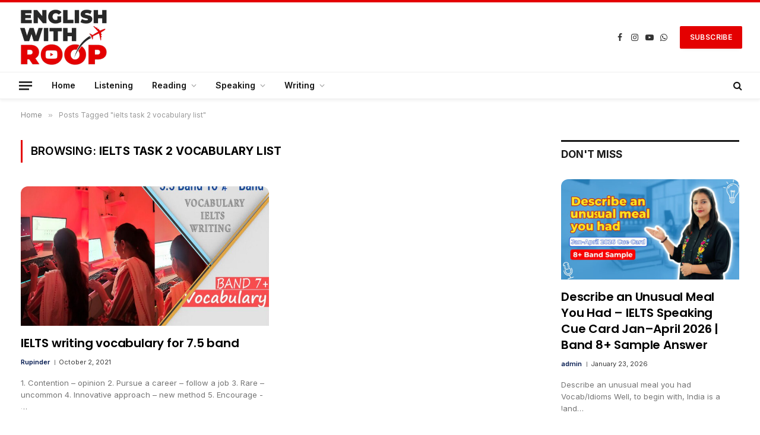

--- FILE ---
content_type: text/html; charset=utf-8
request_url: https://www.google.com/recaptcha/api2/aframe
body_size: 267
content:
<!DOCTYPE HTML><html><head><meta http-equiv="content-type" content="text/html; charset=UTF-8"></head><body><script nonce="qiWWzOwtR1TuIIw7r4C9bA">/** Anti-fraud and anti-abuse applications only. See google.com/recaptcha */ try{var clients={'sodar':'https://pagead2.googlesyndication.com/pagead/sodar?'};window.addEventListener("message",function(a){try{if(a.source===window.parent){var b=JSON.parse(a.data);var c=clients[b['id']];if(c){var d=document.createElement('img');d.src=c+b['params']+'&rc='+(localStorage.getItem("rc::a")?sessionStorage.getItem("rc::b"):"");window.document.body.appendChild(d);sessionStorage.setItem("rc::e",parseInt(sessionStorage.getItem("rc::e")||0)+1);localStorage.setItem("rc::h",'1769310890615');}}}catch(b){}});window.parent.postMessage("_grecaptcha_ready", "*");}catch(b){}</script></body></html>